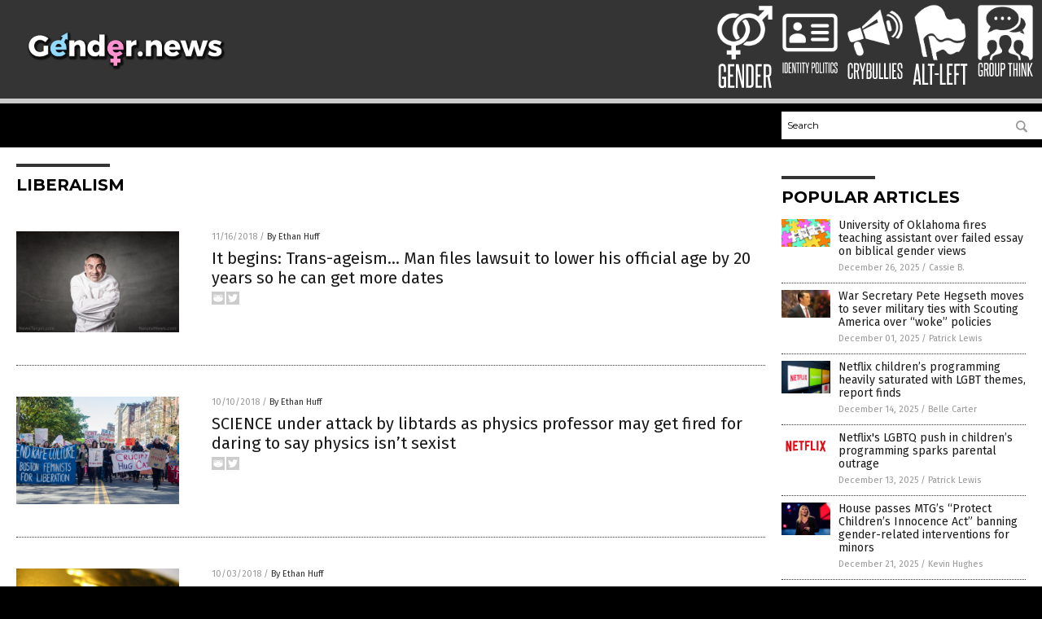

--- FILE ---
content_type: text/html
request_url: https://gender.news/tag/liberalism/
body_size: 7487
content:

<!DOCTYPE html PUBLIC "-//W3C//DTD XHTML 1.0 Transitional//EN" "http://www.w3.org/TR/xhtml1/DTD/xhtml1-transitional.dtd">
<html xmlns="http://www.w3.org/1999/xhtml" dir="ltr" lang="en-US" xmlns:x2="http://www.w3.org/2002/06/xhtml2" xmlns:fb="http://www.facebook.com/2008/fbml">
<head><base href="/">
<title>Gender News | Gender News &#8211; Gender Information</title>

<meta name="title" content="Gender News" />
<meta name="description" content="Gender News | Gender News &#8211; Gender Information">
<meta name="keywords" content="gender, male, woman, transgender, gender debate, politics">
<meta name="news_keywords" content="gender, male, woman, transgender, gender debate, politics">

<!-- ///////////////////////////////////////////////////////////////////////////// -->

<meta http-equiv="Content-Type" content="text/html; charset=UTF-8" />
<meta id="viewport" name="viewport" content="width=device-width, initial-scale=1.0, shrink-to-fit=yes" />
<meta property="og:title" content="Gender News | Gender News &#8211; Gender Information" />
<meta property="og:type" content="website" />
<meta property="og:url" content="https://www.gender.news/tag/liberalism" />
<meta property="og:site_name" content="Gender News" />
<meta property="og:description" content="Gender News | Gender News &#8211; Gender Information" />
<meta property="og:image" content="https://www.gender.news/images/SocialImage.jpg"/>

<link href="wp-content/themes/NTTheme/images/Newstarget-fav.png" type="image/x-icon" rel="icon" />
<link href="wp-content/themes/NTTheme/images/Newstarget-fav.png" type="image/x-icon" rel="shortcut icon" />
<link href="wp-content/themes/NTTheme/images/apple-touch-icon.png" rel="apple-touch-icon" />
<link href="wp-content/themes/NTTheme/images/apple-touch-icon-76x76.png" rel="apple-touch-icon" sizes="76x76" />
<link href="wp-content/themes/NTTheme/images/apple-touch-icon-120x120.png" rel="apple-touch-icon" sizes="120x120" />
<link href="wp-content/themes/NTTheme/images/apple-touch-icon-152x152.png" rel="apple-touch-icon" sizes="152x152" />
<link href="wp-content/themes/NTTheme/images/apple-touch-icon-180x180.png" rel="apple-touch-icon" sizes="180x180" />
<link href="wp-content/themes/NTTheme/images/icon-hires.png" rel="icon" sizes="192x192" />

<meta http-equiv="Content-Type" content="text/html; charset=UTF-8" />
<meta id="viewport" name="viewport" content="width=device-width, initial-scale=1.0, shrink-to-fit=yes" />

<link href="https://fonts.googleapis.com/css?family=Montserrat:400,700,900|Roboto:400,700,900|Fira+Sans:400,700,900" rel="stylesheet">

<link href="wp-content/themes/NTTheme/css/News.css" rel="stylesheet" type="text/css" />

<script src="https://code.jquery.com/jquery-latest.js"></script>

<script src="wp-content/themes/NTTheme/js/BacktoTop.js"></script>
<!--<script src="wp-content/themes/NTTheme/js/DateCheck.js"></script>-->
<script src="wp-content/themes/NTTheme/js/PageLoad.js"></script>
<script src="wp-content/themes/NTTheme/js/Social.js"></script>
<script src="wp-content/themes/NTTheme/js/Sticky.js"></script>
<script src="wp-content/themes/NTTheme/js/Vimeo.js"></script>

<script src="Javascripts/Abigail.js"></script>

<script src="https://www.webseed.com/javascripts/messagebar.js"></script>

<script type='text/javascript' src='https://player.vimeo.com/api/player.js?ver=4.7.3'></script>

<script src="https://www.alternativenews.com/Javascripts/RecentHeadlines.js" charset="utf-8"></script>

<link rel="stylesheet" href="wp-content/themes/NTTheme/css/chemotherapy.css" id="custom-structure-override"/>

		<style type="text/css">
			.slide-excerpt { width: 50%; }
			.slide-excerpt { bottom: 0; }
			.slide-excerpt { right: 0; }
			.flexslider { max-width: 920px; max-height: 400px; }
			.slide-image { max-height: 400px; } 
		</style>
		<style type="text/css"> 
			@media only screen 
			and (min-device-width : 320px) 
			and (max-device-width : 480px) {
				.slide-excerpt { display: none !important; }
			}			 
		</style> <link rel='dns-prefetch' href='//ajax.googleapis.com' />
<link rel='dns-prefetch' href='//use.fontawesome.com' />
<link rel='dns-prefetch' href='//s.w.org' />
<link rel="canonical" href="tag/liberalism" />
<link rel='stylesheet' id='easy-facebook-likebox-plugin-styles-css'  href='wp-content/plugins/easy-facebook-likebox/public/assets/css/public.css?ver=4.3.0' type='text/css' media='all' />
<link rel='stylesheet' id='easy-facebook-likebox-popup-styles-css'  href='wp-content/plugins/easy-facebook-likebox/public/assets/popup/magnific-popup.css?ver=4.3.0' type='text/css' media='all' />
<link rel='stylesheet' id='sites_render-frontend-css'  href='wp-content/plugins/sites-render-plugin/assets/css/frontend.css?ver=1.0.0' type='text/css' media='all' />
<link rel='stylesheet' id='prefix-style-css'  href='wp-content/plugins/vps/style.css?ver=4.7.3' type='text/css' media='all' />
<link rel='stylesheet' id='scienceplugin-frontend-css'  href='wp-content/plugins/scienceplugin/assets/css/frontend.css?ver=1.0.0' type='text/css' media='all' />
<link rel='stylesheet' id='kamn-css-easy-twitter-feed-widget-css'  href='wp-content/plugins/easy-twitter-feed-widget/easy-twitter-feed-widget.css?ver=4.7.3' type='text/css' media='all' />
<link rel='stylesheet' id='screen-style-css'  href='wp-content/themes/genesis/css/screen.css?ver=1' type='text/css' media='all' />
<link rel='stylesheet' id='A2A_SHARE_SAVE-css'  href='wp-content/plugins/add-to-any/addtoany.min.css?ver=1.13' type='text/css' media='all' />
<link rel='stylesheet' id='slider_styles-css'  href='wp-content/plugins/genesis-responsive-slider/style.css?ver=0.9.2' type='text/css' media='all' />
<script type='text/javascript' src='https://ajax.googleapis.com/ajax/libs/jquery/1.11.3/jquery.min.js?ver=4.7.3'></script>
<script type='text/javascript' src='wp-content/plugins/add-to-any/addtoany.min.js?ver=1.0'></script>
<script type='text/javascript' src='wp-content/plugins/easy-facebook-likebox/public/assets/popup/jquery.magnific-popup.min.js?ver=4.3.0'></script>
<script type='text/javascript' src='wp-content/plugins/easy-facebook-likebox/public/assets/js/jquery.cookie.js?ver=4.3.0'></script>
<script type='text/javascript' src='wp-content/plugins/easy-facebook-likebox/public/assets/js/public.js?ver=4.3.0'></script>
<script type='text/javascript' src='wp-content/plugins/sites-render-plugin/assets/js/frontend.min.js?ver=1.0.0'></script>
<script type='text/javascript'>
/* <![CDATA[ */
var cssTarget = "img.";
/* ]]> */
</script>
<script type='text/javascript' src='wp-content/plugins/svg-support/js/min/svg-inline-min.js?ver=1.0.0'></script>
<script type='text/javascript' src='wp-content/plugins/scienceplugin/assets/js/frontend.min.js?ver=1.0.0'></script>
<script type='text/javascript' src='wp-content/themes/genesis/js/customscript.js?ver=1'></script>
<link rel='https://api.w.org/' href='wp-json/' />

<script type="text/javascript">
var a2a_config=a2a_config||{};a2a_config.callbacks=a2a_config.callbacks||[];a2a_config.templates=a2a_config.templates||{};
</script>
<script type="text/javascript" src="https://static.addtoany.com/menu/page.js" async="async"></script>
<script type="text/javascript">
var _gaq = _gaq || [];
_gaq.push(['_setAccount', '']);
_gaq.push(['_trackPageview']);
(function() {
var ga = document.createElement('script'); ga.type = 'text/javascript'; ga.async = true;
ga.src = ('https:' == document.location.protocol ? 'https://ssl' : 'http://www') + '.google-analytics.com/ga.js';
var s = document.getElementsByTagName('script')[0]; s.parentNode.insertBefore(ga, s);
})();
</script>
 <!-- Piwik -->
<script type="text/javascript">
  var _paq = _paq || [];
  _paq.push(["setDomains", ["*.Gender.news"]]);
  _paq.push(['trackPageView']);
  _paq.push(['enableLinkTracking']);
  (function() {
    var u="//analytics.distributednews.com/piwik/";
    _paq.push(['setTrackerUrl', u+'piwik.php']);
    _paq.push(['setSiteId', '151']);
    var d=document, g=d.createElement('script'), s=d.getElementsByTagName('script')[0];
    g.type='text/javascript'; g.async=true; g.defer=true; g.src=u+'piwik.js'; s.parentNode.insertBefore(g,s);
  })();
</script>
<noscript><p><img src="//analytics.distributednews.com/piwik/piwik.php?idsite=151" style="border:0;" alt="" /></p></noscript>
<!-- End Piwik Code -->
<link rel="Shortcut Icon" href="wp-content/plugins/genesis-favicon-uploader/favicons/favicon-165.ico" type="image/x-icon" />
<link rel="pingback" href="xmlrpc.php" />
<script src="https://www.gender.news/Javascripts/SBA-WP-13.js"></script><!--[if lt IE 9]><script src="//html5shiv.googlecode.com/svn/trunk/html5.js"></script><![endif]-->
<style>/* main backgrounds */	
body {	
	background-image: url();
	background: #000000;    
}	
	
#mh-wrapper {	
	background-image: url();
}	
	
/* recent article list background */	
.widget-list li:hover, .sb-widget ul > .page_item:hover  {	
background: none !important;	
padding-left: 10px !important;	
}	
	
/* top header background */	
.header-sub {	
	background: #e0e0e0;
}	
	
/* light widget title sections */	
.widget-title {	
	background: #353a41;
}	
	
/* background of buttons and dark portion of widget titles */	
.widget-title span, input[type=submit], .ticker-title, .button span {	
	background: #040911;
}	
	
/* top menu elements when hovered */	
.main-nav li:hover {	
	background: #1e2c71;
}	
	
/* hyperlinks when hovered */	
a:hover {	
	color: #16445e;
}	
	
/* hyperlinks */	
.entry-content a {	
	color: #000000;
}	
	
/* read more */	
.more-link {	
	color: #521d1d;
}	
	
/* meta data font color */	
.entry-meta .entry-meta-author, .entry-meta a {	
	color: #000000;
}	
	
/* newsletter alignment */	
#newslettertitle {	
	text-align: right;
}	
	
/* all fonts formatting */	
	
/*.content-lead-title a, .entry-title a, .entry-content p, .content-lead-excerpt p, .entry-meta a, .entry-meta-date, .content-grid-title a, .rp-widget-item a, .page_item a, #subscribeemail-bottom, .ticker-item a {	
	color: #ffffff;
}*/	
	
/*------------------- standard fixes --------------------*/	
/*header top*/	
.header-top {	
	display: none;
}	
	
/*header ad*/	
#text-2 {	
	margin-top: 25px;
}	
	
/*make main picture fill its container*/	
div.content-lead-thumb a img {	
	height:auto;
  	width: 775px;
  	overflow-y: hidden;
}	
	
.entry-thumbnail img {
	height:auto;
  	width: 775px;
    overflow-y: hidden;
}	
	
/* footer */	
.mh-footer, .footer-bottom {	
	background: rgba(0, 0, 0, 0.001);
}	
	
.site-footer .wrap, .mh-footer > div:first-child {	
	display: none;
}	
	
.copyright-wrap {	
	text-align: center;
	color: #000000;
	margin: auto;
	float: none;
}	
	
.copyright {	
	text-align: center;
	margin: auto;
	font-size: 12px;
	color: #ffffff;
	background: #000000;
	width: 200px;
	border-radius: 10px;
}	
	
#mh-wrapper {	
	border-radius: 0px 0px 15px 15px;
}	
	</style>

</head>

<body>

<div class="Page">

<div class="Layer1"></div>
<div class="Layer2">

<!-- ///////////////////////////////////////////////////////////////////////////// -->

<!-- MASTHEAD -->

<div class="MastheadContainer">
<div class="Masthead">
<div class="ButtonMenu"></div>

<div class="Logo"><a href="/" itemprop="url" title="liberalism">
<img border='0' src='wp-content/uploads/sites/165/2017/10/cropped-logo.png'></a></div>

<div class="Topics">
<div class="Icons">



<div class="Icon2" style="float:right">
 <div style="width:70px;border:0px solid red;">
  <center>
  <a href="http://www.groupthink.news/" target="_blank" rel="nofollow"><img width="70px" style="" src="wp-content/themes/NTTheme/images/icon318_icon.png" /></a>
  </center>
 </div>
 <div style="align:center;width:70px;border:0px solid red">
  <center>
  <a href="GroupThink.png" target="_blank" rel="nofollow"><img width="70px" src="wp-content/themes/NTTheme/images/icon318_text.svg" /></a>
  </center>
 </div>
</div>
<div class="Icon2" style="float:right">
 <div style="width:70px;border:0px solid red;">
  <center>
  <a href="http://www.altleft.news/" target="_blank" rel="nofollow"><img width="70px" style="" src="wp-content/themes/NTTheme/images/icon317_icon.png" /></a>
  </center>
 </div>
 <div style="align:center;width:70px;border:0px solid red">
  <center>
  <a href="Alt-Left.png" target="_blank" rel="nofollow"><img width="70px" src="wp-content/themes/NTTheme/images/icon317_text.svg" /></a>
  </center>
 </div>
</div>
<div class="Icon2" style="float:right">
 <div style="width:70px;border:0px solid red;">
  <center>
  <a href="http://www.crybullies.news/" target="_blank" rel="nofollow"><img width="70px" style="" src="wp-content/themes/NTTheme/images/icon316_icon.png" /></a>
  </center>
 </div>
 <div style="align:center;width:70px;border:0px solid red">
  <center>
  <a href="crybullies.png" target="_blank" rel="nofollow"><img width="70px" src="wp-content/themes/NTTheme/images/icon316_text.svg" /></a>
  </center>
 </div>
</div>
<div class="Icon2" style="float:right">
 <div style="width:70px;border:0px solid red;">
  <center>
  <a href="http://www.identitypolitics.news/" target="_blank" rel="nofollow"><img width="70px" style="" src="wp-content/themes/NTTheme/images/icon315_icon.png" /></a>
  </center>
 </div>
 <div style="align:center;width:70px;border:0px solid red">
  <center>
  <a href="IdentityPolitics.png" target="_blank" rel="nofollow"><img width="70px" src="wp-content/themes/NTTheme/images/icon315_text.svg" /></a>
  </center>
 </div>
</div>
<div class="Icon2" style="float:right">
 <div style="width:70px;border:0px solid red;">
  <center>
  <a href="http://www.gender.news/" target="_blank" rel="nofollow"><img width="70px" style="" src="wp-content/themes/NTTheme/images/icon314_icon.png" /></a>
  </center>
 </div>
 <div style="align:center;width:70px;border:0px solid red">
  <center>
  <a href="gender.png" target="_blank" rel="nofollow"><img width="70px" src="wp-content/themes/NTTheme/images/icon314_text.svg" /></a>
  </center>
 </div>
</div>

</div>
</div>

<div class="ButtonTopics"></div>

</div>
</div>

<div class="UnderNavigationContainer">
</div>

<div class="NavigationContainer">
<div class="Navigation">
<div class="Menu">



</div>

<div class="Search">
<form name="GoodGopherSearch" id="GoodGopherSearch" method="GET" action="https://www.goodgopher.com/SearchResults.asp" target="_blank">

<div class="SearchBox">
<div><input type="text" value="Search" name="query" id="query"></div>
<div><input name="" type="image" src="wp-content/themes/NTTheme/images/Submit-Search.svg" title="Search"/></div>
</div>

<input type="hidden" name="pr" value="NT">
</form>
</div>
</div>
</div>

<!-- ///////////////////////////////////////////////////////////////////////////// -->

<div class="Container">
<div class="Index">
<!-- ========================= -->

<div class="Index1">
<div class="Sticky1">
<div class="SectionHead">liberalism</div>


<div class="PostsAll">


<div class="Post">
<div class="Pic">
<a href="2018-11-16-trans-ageism-man-files-lawsuit-to-lower-his-official-age-by-20-years-so-he-can-get-more-dates.html"><img border="0" src="wp-content/uploads/sites/165/2018/11/Insane-Straitjacket-Mad-Man-Crazy-Funny-Psycho.jpg"></a>
</div>
<div class="Text">
<div class="Info"><span class="Date">11/16/2018</span> / <span class="Author"><a href="author/ethanh">By Ethan Huff</a></span></div>
<div class="Title"><a href="2018-11-16-trans-ageism-man-files-lawsuit-to-lower-his-official-age-by-20-years-so-he-can-get-more-dates.html">It begins: Trans-ageism&#8230; Man files lawsuit to lower his official age by 20 years so he can get more dates</a></div>
<div class="Description"><a href="2018-11-16-trans-ageism-man-files-lawsuit-to-lower-his-official-age-by-20-years-so-he-can-get-more-dates.html">A 69-year-old man from The Netherlands has decided that he wants to be 20 years younger than he actually is, and is now suing his country&#8217;s government to make that &#8220;happen&#8221; legally. Emile Ratelband says his doctor recently told him that he has the body of someone who&#8217;s 49 rather than 69, which Ratelband took [&hellip;]</a></div>
<div class="Social"></div>
</div>
</div>
<div class="Post">
<div class="Pic">
<a href="2018-10-10-science-under-attack-by-libtards-physics-isnt-sexist.html"><img border="0" src="wp-content/uploads/sites/165/2018/10/Feminist-march.jpg"></a>
</div>
<div class="Text">
<div class="Info"><span class="Date">10/10/2018</span> / <span class="Author"><a href="author/ethanh">By Ethan Huff</a></span></div>
<div class="Title"><a href="2018-10-10-science-under-attack-by-libtards-physics-isnt-sexist.html">SCIENCE under attack by libtards as physics professor may get fired for daring to say physics isn&#8217;t sexist</a></div>
<div class="Description"><a href="2018-10-10-science-under-attack-by-libtards-physics-isnt-sexist.html">A physics professor at the University of Pisa in Italy recently became the subject of an &#8220;ethics investigation&#8221; at his school following a lecture he gave about how modern leftist dogma that blames &#8220;sexism&#8221; for allegedly keeping women from succeeding in the sciences is absolute bunk. Alessandro Strumia boldly and unequivocally stated that &#8220;cultural Marxism&#8221; [&hellip;]</a></div>
<div class="Social"></div>
</div>
</div>
<div class="Post">
<div class="Pic">
<a href="2018-10-03-nobel-prize-committee-future-awards-given-to-women-who-didnt-earn-it.html"><img border="0" src="wp-content/uploads/sites/165/2018/10/nobel-2.jpg"></a>
</div>
<div class="Text">
<div class="Info"><span class="Date">10/03/2018</span> / <span class="Author"><a href="author/ethanh">By Ethan Huff</a></span></div>
<div class="Title"><a href="2018-10-03-nobel-prize-committee-future-awards-given-to-women-who-didnt-earn-it.html">Nobel Prize committee says future awards should be given to women who didn&#8217;t earn it, just to make sure more women are award recipients</a></div>
<div class="Description"><a href="2018-10-03-nobel-prize-committee-future-awards-given-to-women-who-didnt-earn-it.html">You don&#8217;t have to actually invent anything novel or make some groundbreaking new discovery to receive a Nobel Prize, these days. According to new reports, all you have to do is be a woman. The Nobel Prize Committee recently made an announcement that, from now on, it would rather embrace an agenda of diversity at [&hellip;]</a></div>
<div class="Social"></div>
</div>
</div>
<div class="Post">
<div class="Pic">
<a href="2018-05-29-liberalism-is-a-mental-illness-bearded-man-obtains-political-position-reserved-for-women.html"><img border="0" src="wp-content/uploads/sites/165/2018/03/Excuse-me-what-are-your-GENDER-pronouns.jpg"></a>
</div>
<div class="Text">
<div class="Info"><span class="Date">05/29/2018</span> / <span class="Author"><a href="author/ethanh">By Ethan Huff</a></span></div>
<div class="Title"><a href="2018-05-29-liberalism-is-a-mental-illness-bearded-man-obtains-political-position-reserved-for-women.html">LIBERALISM is a mental illness: Bearded man obtains political position reserved only for women by claiming he&#8217;s transgender – but just on Wednesdays during work hours</a></div>
<div class="Description"><a href="2018-05-29-liberalism-is-a-mental-illness-bearded-man-obtains-political-position-reserved-for-women.html">To illustrate the absolute insanity of the idea of &#8220;gender fluidity&#8221; and the political correctness that caters to it, a British man has officially filed to become a candidate for the Basingstoke Labour Party&#8217;s &#8220;women&#8217;s officer&#8221; role, simply by claiming that he&#8217;s a &#8220;woman&#8221; only on Wednesdays when the position-holder is responsible for performing &#8220;her&#8221; [&hellip;]</a></div>
<div class="Social"></div>
</div>
</div>
<div class="Post">
<div class="Pic">
<a href="2018-05-09-new-website-combats-the-radical-lefts-transgender-indoctrination-of-kindergarten-children.html"><img border="0" src="wp-content/uploads/sites/165/2018/05/Girl-School-Education-Elementary.jpg"></a>
</div>
<div class="Text">
<div class="Info"><span class="Date">05/09/2018</span> / <span class="Author"><a href="author/ethanh">By Ethan Huff</a></span></div>
<div class="Title"><a href="2018-05-09-new-website-combats-the-radical-lefts-transgender-indoctrination-of-kindergarten-children.html">New website combats the radical Left&#8217;s transgender indoctrination of kindergarten children</a></div>
<div class="Description"><a href="2018-05-09-new-website-combats-the-radical-lefts-transgender-indoctrination-of-kindergarten-children.html">If you&#8217;re one of the tens of millions of Americans who&#8217;s outraged over the blatant indoctrination of our country&#8217;s youth in the public school system, you might be interested to know that a new coalition has been formed to try to put a stop to it. &#8220;Stop K-12 Indoctrination&#8221; is an online resource where interested [&hellip;]</a></div>
<div class="Social"></div>
</div>
</div>
<div class="Post">
<div class="Pic">
<a href="2018-05-07-boy-scouts-self-destructing-under-the-boot-of-liberalism-boy-to-be-removed-from-its-name.html"><img border="0" src="wp-content/uploads/sites/165/2018/05/Boy-Scout.jpg"></a>
</div>
<div class="Text">
<div class="Info"><span class="Date">05/07/2018</span> / <span class="Author"><a href="author/ethanh">By Ethan Huff</a></span></div>
<div class="Title"><a href="2018-05-07-boy-scouts-self-destructing-under-the-boot-of-liberalism-boy-to-be-removed-from-its-name.html">BOY SCOUTS self-destructing under the boot of liberalism&#8230; &#8220;boy&#8221; to be removed from its name</a></div>
<div class="Description"><a href="2018-05-07-boy-scouts-self-destructing-under-the-boot-of-liberalism-boy-to-be-removed-from-its-name.html">For more than 100 years, the Boy Scouts of America (BSA) organization has been helping to enrich the lives of young men by teaching them useful life skills in the context of all-male fraternization. But all of that is soon to change, as the Boy Scouts are officially changing their name, as well as their [&hellip;]</a></div>
<div class="Social"></div>
</div>
</div>
<div class="Post">
<div class="Pic">
<a href="2018-03-13-oxford-university-orders-lowly-woman-to-scrub-happy-international-womens-day-message.html"><img border="0" src="wp-content/uploads/sites/165/2018/03/Oxford-PA.jpg"></a>
</div>
<div class="Text">
<div class="Info"><span class="Date">03/13/2018</span> / <span class="Author"><a href="author/jaysonv_expired">By Jayson Veley</a></span></div>
<div class="Title"><a href="2018-03-13-oxford-university-orders-lowly-woman-to-scrub-happy-international-womens-day-message.html">Oxford University orders lowly woman to scrub &#8220;Happy International Women&#8217;s Day&#8221; message off campus building steps</a></div>
<div class="Description"><a href="2018-03-13-oxford-university-orders-lowly-woman-to-scrub-happy-international-womens-day-message.html">The endless push from the left to turn anything and everything into some kind of coordinated attack against women continues. Last week, political theory professor Sophie Smith of Oxford University tweeted a photo of a female custodian scrubbing the words “Happy International Women’s Day” off the Clarendon steps on the university’s campus. Along with the [&hellip;]</a></div>
<div class="Social"></div>
</div>
</div>
<div class="Post">
<div class="Pic">
<a href="2018-03-04-liberal-lunatics-students-go-insane-when-panel-agrees-that-men-and-women-are-different.html"><img border="0" src="wp-content/uploads/sites/165/2018/03/Liberalism.png"></a>
</div>
<div class="Text">
<div class="Info"><span class="Date">03/04/2018</span> / <span class="Author"><a href="author/ldevon">By Lance D Johnson</a></span></div>
<div class="Title"><a href="2018-03-04-liberal-lunatics-students-go-insane-when-panel-agrees-that-men-and-women-are-different.html">Liberal lunatics: Students go insane when panel agrees that men and women are different</a></div>
<div class="Description"><a href="2018-03-04-liberal-lunatics-students-go-insane-when-panel-agrees-that-men-and-women-are-different.html">An event called “We Need to Talk About Diversity” was hosted by Portland State University on February 17, 2018. The event, moderated by philosophy professor Peter Boghossian, discussed viewpoint diversity. It included a panel of three professionals, including Evergreen State College biologist Heather E. Heying, writer Helen Pluckrose, and former Google engineer James DaMore who was [&hellip;]</a></div>
<div class="Social"></div>
</div>
</div>
<div class="Post">
<div class="Pic">
<a href="2018-02-06-bizarre-new-trans-age-claim-is-an-lgbt-license-for-scary-old-guys-to-rape-little-children.html"><img border="0" src="wp-content/uploads/sites/165/2018/02/Scared-Child-Frightened.jpg"></a>
</div>
<div class="Text">
<div class="Info"><span class="Date">02/06/2018</span> / <span class="Author"><a href="author/ethanh">By Ethan Huff</a></span></div>
<div class="Title"><a href="2018-02-06-bizarre-new-trans-age-claim-is-an-lgbt-license-for-scary-old-guys-to-rape-little-children.html">First transgenderism, now &#8220;trans-age?&#8221; Bizarre new claim is an LGBT license for scary old guys to rape little children</a></div>
<div class="Description"><a href="2018-02-06-bizarre-new-trans-age-claim-is-an-lgbt-license-for-scary-old-guys-to-rape-little-children.html">A 38-year-old pedophile who recently admitted to molesting three underage girls over the past three years is playing the gender identity card as his defense. Joseph Roman, from Chicago, has decided to self-identify as a &#8220;trans-age&#8221; person, claiming that he&#8217;s actually &#8220;a nine-year-old trapped in an adult&#8217;s body.&#8221; According to reports, Roman was accused of [&hellip;]</a></div>
<div class="Social"></div>
</div>
</div>
<div class="Post">
<div class="Pic">
<a href="2018-02-03-the-latest-insanity-of-the-deranged-left-alleged-child-rapist-says-he-self-identifies-as-a-9-year-old-girl-so-its-not-really-rape.html"><img border="0" src="wp-content/uploads/sites/165/2018/02/Sad-Girl-Homeless-Abuse-Depressed.jpg"></a>
</div>
<div class="Text">
<div class="Info"><span class="Date">02/03/2018</span> / <span class="Author"><a href="author/ethanh">By Ethan Huff</a></span></div>
<div class="Title"><a href="2018-02-03-the-latest-insanity-of-the-deranged-left-alleged-child-rapist-says-he-self-identifies-as-a-9-year-old-girl-so-its-not-really-rape.html">The latest insanity of the deranged Left: Alleged child rapist says he &#8220;self-identifies&#8221; as a nine-year-old, so it&#8217;s not really rape</a></div>
<div class="Description"><a href="2018-02-03-the-latest-insanity-of-the-deranged-left-alleged-child-rapist-says-he-self-identifies-as-a-9-year-old-girl-so-its-not-really-rape.html">A 38-year-old Chicago man who recently confessed to sexually molesting three underage girls between the ages of six and eight appears to be trying to capitalize on liberalism&#8217;s acceptance of the &#8220;gender spectrum.&#8221; Joseph Roman is reportedly claiming that he self-identifies as a nine-year-old trapped in a grown man&#8217;s body, which using liberal logic means [&hellip;]</a></div>
<div class="Social"></div>
</div>
</div>

</div>
<div class="PageNav">
<div>

<a href="/">&laquo; Return Home</a>
</div>
<div>1 of 3</div>
<div>

<a href="tag/liberalism/page/2" >Next Page &raquo;</a>
</div>
</div>

</div>
</div>

<!-- ========================= -->

<div class="Index2">
<div class="Sticky2">

<div id="pp_widget-3" class="widget widget_pp_widget"><h2><div class="SectionHead">Popular Articles</div></h2>
    <div class="PostsSmall"></div>

    <script src="https://alternativenews.com/wppopulararticles/data/gender.news.js"></script>
</div>
</div>
</div>

<!-- ========================= -->

<!-- ========================= -->
</div>
</div>

<!-- ///////////////////////////////////////////////////////////////////////////// -->

<!-- FOOTER -->

<div class="FooterContainer">
<div class="Footer">
<p><b>COPYRIGHT &copy; 2017 GENDER NEWS</b></p><p><a href="privacypolicy.html">Privacy Policy</a></p>
</div>
</div>

</div>

</div>

<script data-cfasync="false" src="/cdn-cgi/scripts/ddc5a536/cloudflare-static/email-decode.min.js"></script><script defer src="https://static.cloudflareinsights.com/beacon.min.js/vcd15cbe7772f49c399c6a5babf22c1241717689176015" integrity="sha512-ZpsOmlRQV6y907TI0dKBHq9Md29nnaEIPlkf84rnaERnq6zvWvPUqr2ft8M1aS28oN72PdrCzSjY4U6VaAw1EQ==" data-cf-beacon='{"version":"2024.11.0","token":"7837818f4a2440859a67fd778d84f480","r":1,"server_timing":{"name":{"cfCacheStatus":true,"cfEdge":true,"cfExtPri":true,"cfL4":true,"cfOrigin":true,"cfSpeedBrain":true},"location_startswith":null}}' crossorigin="anonymous"></script>
</body>
</html>

--- FILE ---
content_type: application/javascript
request_url: https://alternativenews.com/wppopulararticles/data/gender.news.js
body_size: 766
content:
 
 (function($) {     $(document).ready(function() { 	htmlres = "" ;  if (typeof populararticles == "undefined")  {   populararticles = 10;  } if ( populararticles >= 1 ) 
 { 
  htmlres = htmlres + ' <div class="Post"> ';
  htmlres = htmlres + ' <div class="Pic"> ';
  htmlres = htmlres + ' <a href="//www.gender.news/2025-12-26-university-oklahoma-teaching-assistant-failed-biblical-gender.html"><img border="0" src="//www.gender.news/wp-content/uploads/sites/165/2025/12/Transgender-Gender-Dysphoria-He-She-They-Puzzle.jpg"></a> ';
  htmlres = htmlres + ' </div> ';
  htmlres = htmlres + ' <div class="Text"> ';
  htmlres = htmlres + ' <div class="Title"><a href="//www.gender.news/2025-12-26-university-oklahoma-teaching-assistant-failed-biblical-gender.html">University of Oklahoma fires teaching assistant over failed essay on biblical gender views</a></div> ';
  htmlres = htmlres + ' <div class="Info"><span class="Date">December 26, 2025</span> / <span class="Author"><a href="//www.gender.news/author/isabelle">Cassie B.</a></span></div> ';
  htmlres = htmlres + ' </div> ';
  htmlres = htmlres + ' </div> ';
 } if ( populararticles >= 2 ) 
 { 
  htmlres = htmlres + ' <div class="Post"> ';
  htmlres = htmlres + ' <div class="Pic"> ';
  htmlres = htmlres + ' <a href="//www.gender.news/2025-12-01-hegseth-moves-sever-ties-woke-scouting-america.html"><img border="0" src="//www.gender.news/wp-content/uploads/sites/165/2025/12/Pete-Hegseth.jpg"></a> ';
  htmlres = htmlres + ' </div> ';
  htmlres = htmlres + ' <div class="Text"> ';
  htmlres = htmlres + ' <div class="Title"><a href="//www.gender.news/2025-12-01-hegseth-moves-sever-ties-woke-scouting-america.html">War Secretary Pete Hegseth moves to sever military ties with Scouting America over &#8220;woke&#8221; policies</a></div> ';
  htmlres = htmlres + ' <div class="Info"><span class="Date">December 01, 2025</span> / <span class="Author"><a href="//www.gender.news/author/patricklewis">Patrick Lewis</a></span></div> ';
  htmlres = htmlres + ' </div> ';
  htmlres = htmlres + ' </div> ';
 } if ( populararticles >= 3 ) 
 { 
  htmlres = htmlres + ' <div class="Post"> ';
  htmlres = htmlres + ' <div class="Pic"> ';
  htmlres = htmlres + ' <a href="//www.gender.news/2025-12-14-netflix-childrens-programming-heavily-saturated-with-lgbt-themes.html"><img border="0" src="//www.gender.news/wp-content/uploads/sites/165/2025/12/Netflix-Hulu-streaming.jpg"></a> ';
  htmlres = htmlres + ' </div> ';
  htmlres = htmlres + ' <div class="Text"> ';
  htmlres = htmlres + ' <div class="Title"><a href="//www.gender.news/2025-12-14-netflix-childrens-programming-heavily-saturated-with-lgbt-themes.html">Netflix children&#8217;s programming heavily saturated with LGBT themes, report finds</a></div> ';
  htmlres = htmlres + ' <div class="Info"><span class="Date">December 14, 2025</span> / <span class="Author"><a href="//www.gender.news/author/bellecarter">Belle Carter</a></span></div> ';
  htmlres = htmlres + ' </div> ';
  htmlres = htmlres + ' </div> ';
 } if ( populararticles >= 4 ) 
 { 
  htmlres = htmlres + ' <div class="Post"> ';
  htmlres = htmlres + ' <div class="Pic"> ';
  htmlres = htmlres + ' <a href="//www.gender.news/2025-12-13-netflix-lgbtq-push-children-programming-sparks-outrage.html"><img border="0" src="//www.gender.news/wp-content/uploads/sites/165/2025/12/Netflix_Logo_DigitalVideo_0701.jpg"></a> ';
  htmlres = htmlres + ' </div> ';
  htmlres = htmlres + ' <div class="Text"> ';
  htmlres = htmlres + ' <div class="Title"><a href="//www.gender.news/2025-12-13-netflix-lgbtq-push-children-programming-sparks-outrage.html">Netflix\'s LGBTQ push in children&#8217;s programming sparks parental outrage</a></div> ';
  htmlres = htmlres + ' <div class="Info"><span class="Date">December 13, 2025</span> / <span class="Author"><a href="//www.gender.news/author/patricklewis">Patrick Lewis</a></span></div> ';
  htmlres = htmlres + ' </div> ';
  htmlres = htmlres + ' </div> ';
 } if ( populararticles >= 5 ) 
 { 
  htmlres = htmlres + ' <div class="Post"> ';
  htmlres = htmlres + ' <div class="Pic"> ';
  htmlres = htmlres + ' <a href="//www.gender.news/2025-12-21-house-passes-mtg-protect-childrens-innocence-act.html"><img border="0" src="//www.gender.news/wp-content/uploads/sites/165/2025/12/taylor-greene-talking.jpg"></a> ';
  htmlres = htmlres + ' </div> ';
  htmlres = htmlres + ' <div class="Text"> ';
  htmlres = htmlres + ' <div class="Title"><a href="//www.gender.news/2025-12-21-house-passes-mtg-protect-childrens-innocence-act.html">House passes MTG&#8217;s &#8220;Protect Children&#8217;s Innocence Act&#8221; banning gender-related interventions for minors</a></div> ';
  htmlres = htmlres + ' <div class="Info"><span class="Date">December 21, 2025</span> / <span class="Author"><a href="//www.gender.news/author/kevinhughes">Kevin Hughes</a></span></div> ';
  htmlres = htmlres + ' </div> ';
  htmlres = htmlres + ' </div> ';
 } if ( populararticles >= 6 ) 
 { 
  htmlres = htmlres + ' <div class="Post"> ';
  htmlres = htmlres + ' <div class="Pic"> ';
  htmlres = htmlres + ' <a href="//www.gender.news/2025-12-21-fuscarino-resigns-as-head-garden-state-equality.html"><img border="0" src="//www.gender.news/wp-content/uploads/sites/165/2025/12/Transgender-Gender-Dysphoria-Flag-Hand-Palm.jpg"></a> ';
  htmlres = htmlres + ' </div> ';
  htmlres = htmlres + ' <div class="Text"> ';
  htmlres = htmlres + ' <div class="Title"><a href="//www.gender.news/2025-12-21-fuscarino-resigns-as-head-garden-state-equality.html">Christian Fuscarino resigns as head of Garden State Equality amid child endangerment charges</a></div> ';
  htmlres = htmlres + ' <div class="Info"><span class="Date">December 21, 2025</span> / <span class="Author"><a href="//www.gender.news/author/patricklewis">Patrick Lewis</a></span></div> ';
  htmlres = htmlres + ' </div> ';
  htmlres = htmlres + ' </div> ';
 } if ( populararticles >= 7 ) 
 { 
  htmlres = htmlres + ' <div class="Post"> ';
  htmlres = htmlres + ' <div class="Pic"> ';
  htmlres = htmlres + ' <a href="//www.gender.news/2025-12-01-tories-slam-dangerous-puberty-blocker-trial-kids.html"><img border="0" src="//www.gender.news/wp-content/uploads/sites/165/2025/12/Transgender-Gender-Dysphoria-Girl-Boy-Child.jpg"></a> ';
  htmlres = htmlres + ' </div> ';
  htmlres = htmlres + ' <div class="Text"> ';
  htmlres = htmlres + ' <div class="Title"><a href="//www.gender.news/2025-12-01-tories-slam-dangerous-puberty-blocker-trial-kids.html">Tories slam puberty blocker trial on children as dangerous ideology overriding science</a></div> ';
  htmlres = htmlres + ' <div class="Info"><span class="Date">December 01, 2025</span> / <span class="Author"><a href="//www.gender.news/author/patricklewis">Patrick Lewis</a></span></div> ';
  htmlres = htmlres + ' </div> ';
  htmlres = htmlres + ' </div> ';
 } 	$(".widget_pp_widget .PostsSmall").html(htmlres);  });  })(jQuery); 

--- FILE ---
content_type: text/plain;charset=UTF-8
request_url: https://analytics.distributednews.com/piwik/piwik.php?action_name=Gender%20News%20%7C%20Gender%20News%20%E2%80%93%20Gender%20Information&idsite=151&rec=1&r=889780&h=19&m=10&s=11&url=https%3A%2F%2Fgender.news%2Ftag%2Fliberalism%2F&_id=f477cc8359be59b4&_idn=1&send_image=0&_refts=0&pv_id=HfYFOE&fa_pv=1&fa_fp[0][fa_vid]=10NcFG&fa_fp[0][fa_id]=GoodGopherSearch&fa_fp[0][fa_name]=GoodGopherSearch&fa_fp[0][fa_fv]=1&pf_net=71&pf_srv=89&pf_tfr=54&pf_dm1=1768&uadata=%7B%7D&cookie=1&res=1280x720
body_size: 865
content:
[2026-01-16 19:10:11] piwik.DEBUG: Debug enabled - Input parameters: array (   'action_name' => 'Gender News | Gender News – Gender Information',   'idsite' => '151',   'rec' => '1',   'r' => '889780',   'h' => '19',   'm' => '10',   's' => '11',   'url' => 'https://gender.news/tag/liberalism/',   '_id' => 'f477cc8359be59b4',   '_idn' => '1',   'send_image' => '0',   '_refts' => '0',   'pv_id' => 'HfYFOE',   'fa_pv' => '1',   'fa_fp' =>    array (     0 =>      array (       'fa_vid' => '10NcFG',       'fa_id' => 'GoodGopherSearch',       'fa_name' => 'GoodGopherSearch',       'fa_fv' => '1',     ),   ),   'pf_net' => '71',   'pf_srv' => '89',   'pf_tfr' => '54',   'pf_dm1' => '1768',   'uadata' => '{}',   'cookie' => '1',   'res' => '1280x720', ) {"params":"array (\n  'action_name' => 'Gender News | Gender News – Gender Information',\n  'idsite' => '151',\n  'rec' => '1',\n  'r' => '889780',\n  'h' => '19',\n  'm' => '10',\n  's' => '11',\n  'url' => 'https://gender.news/tag/liberalism/',\n  '_id' => 'f477cc8359be59b4',\n  '_idn' => '1',\n  'send_image' => '0',\n  '_refts' => '0',\n  'pv_id' => 'HfYFOE',\n  'fa_pv' => '1',\n  'fa_fp' => \n  array (\n    0 => \n    array (\n      'fa_vid' => '10NcFG',\n      'fa_id' => 'GoodGopherSearch',\n      'fa_name' => 'GoodGopherSearch',\n      'fa_fv' => '1',\n    ),\n  ),\n  'pf_net' => '71',\n  'pf_srv' => '89',\n  'pf_tfr' => '54',\n  'pf_dm1' => '1768',\n  'uadata' => '{}',\n  'cookie' => '1',\n  'res' => '1280x720',\n)"} {"class":"Piwik\\Tracker","request_id":"90672"}

[2026-01-16 19:10:11] piwik.DEBUG: Website 151 tracker cache was re-created. [] {"class":"Piwik\\Tracker\\Cache","request_id":"90672"}

[2026-01-16 19:10:11] piwik.DEBUG: Current datetime: 2026-01-16 19:10:11 {"date":"2026-01-16 19:10:11"} {"class":"Piwik\\Tracker","request_id":"90672"}

[2026-01-16 19:10:11] piwik.DEBUG: Executing Piwik\Plugins\CoreHome\Tracker\VisitRequestProcessor::manipulateRequest()... [] {"class":"Piwik\\Common","request_id":"90672"}

[2026-01-16 19:10:11] piwik.DEBUG: Executing Piwik\Plugins\IntranetMeasurable\Tracker\RequestProcessor::manipulateRequest()... [] {"class":"Piwik\\Common","request_id":"90672"}

[2026-01-16 19:10:11] piwik.DEBUG: Executing Piwik\Plugins\Actions\Tracker\ActionsRequestProcessor::manipulateRequest()... [] {"class":"Piwik\\Common","request_id":"90672"}

[2026-01-16 19:10:11] piwik.DEBUG: Executing Piwik\Plugins\Goals\Tracker\GoalsRequestProcessor::manipulateRequest()... [] {"class":"Piwik\\Common","request_id":"90672"}

[2026-01-16 19:10:11] piwik.DEBUG: Executing Piwik\Plugins\Ecommerce\Tracker\EcommerceRequestProcessor::manipulateRequest()... [] {"class":"Piwik\\Common","request_id":"90672"}

[2026-01-16 19:10:11] piwik.DEBUG: Executing Piwik\Plugins\SitesManager\Tracker\SitesManagerRequestProcessor::manipulateRequest()... [] {"class":"Piwik\\Common","request_id":"90672"}

[2026-01-16 19:10:11] piwik.DEBUG: Executing Piwik\Plugins\PrivacyManager\Tracker\RequestProcessor::manipulateRequest()... [] {"class":"Piwik\\Common","request_id":"90672"}

[2026-01-16 19:10:11] piwik.DEBUG: Executing Piwik\Plugins\Heartbeat\Tracker\PingRequestProcessor::manipulateRequest()... [] {"class":"Piwik\\Common","request_id":"90672"}

[2026-01-16 19:10:11] piwik.DEBUG: Executing Piwik\Plugins\PagePerformance\Tracker\PerformanceDataProcessor::manipulateRequest()... [] {"class":"Piwik\\Common","request_id":"90672"}

[2026-01-16 19:10:11] piwik.DEBUG: Executing Piwik\Plugins\CustomDimensions\Tracker\CustomDimensionsRequestProcessor::manipulateRequest()... [] {"class":"Piwik\\Common","request_id":"90672"}

[2026-01-16 19:10:11] piwik.DEBUG: Executing Piwik\Plugins\AbTesting\Tracker\RequestProcessor::manipulateRequest()... [] {"class":"Piwik\\Common","request_id":"90672"}

[2026-01-16 19:10:11] piwik.DEBUG: Executing Piwik\Plugins\AbTesting\Tracker\RequestProcessor\Utils::manipulateRequest()... [] {"class":"Piwik\\Common","request_id":"90672"}

[2026-01-16 19:10:11] piwik.DEBUG: Executing Piwik\Plugins\AdvertisingConversionExport\Tracker\RequestProcessor::manipulateRequest()... [] {"class":"Piwik\\Common","request_id":"90672"}

[2026-01-16 19:10:11] piwik.DEBUG: Executing Piwik\Plugins\CrashAnalytics\Tracker\RequestProcessor::manipulateRequest()... [] {"class":"Piwik\\Common","request_id":"90672"}

[2026-01-16 19:10:11] piwik.DEBUG: Executing Piwik\Plugins\FormAnalytics\Tracker\RequestProcessor::manipulateRequest()... [] {"class":"Piwik\\Common","request_id":"90672"}

[2026-01-16 19:10:11] piwik.DEBUG: Executing Piwik\Plugins\HeatmapSessionRecording\Tracker\RequestProcessor::manipulateRequest()... [] {"class":"Piwik\\Common","request_id":"90672"}

[2026-01-16 19:10:11] piwik.DEBUG: Executing Piwik\Plugins\MarketingCampaignsReporting\Tracker\RequestProcessor::manipulateRequest()... [] {"class":"Piwik\\Common","request_id":"90672"}

[2026-01-16 19:10:11] piwik.DEBUG: Executing Piwik\Plugins\MediaAnalytics\Tracker\RequestProcessor::manipulateRequest()... [] {"class":"Piwik\\Common","request_id":"90672"}

[2026-01-16 19:10:11] piwik.DEBUG: Executing Piwik\Plugins\TrackingSpamPrevention\Tracker\RequestProcessor::manipulateRequest()... [] {"class":"Piwik\\Common","request_id":"90672"}

[2026-01-16 19:10:11] piwik.DEBUG: Executing Piwik\Plugins\CoreHome\Tracker\VisitRequestProcessor::processRequestParams()... [] {"class":"Piwik\\Common","request_id":"90672"}

[2026-01-16 19:10:11] piwik.DEBUG: Search bot detected, visit excluded [] {"class":"CoreHome","request_id":"90672"}

[2026-01-16 19:10:11] piwik.DEBUG: Visit is already excluded, no need to check DoNotTrack support. [] {"class":"PrivacyManager","request_id":"90672"}

[2026-01-16 19:10:11] piwik.DEBUG: Visitor excluded. [] {"class":"CoreHome","request_id":"90672"}

[2026-01-16 19:10:11] piwik.DEBUG: -> aborting due to processRequestParams method [] {"class":"Piwik\\Common","request_id":"90672"}

[2026-01-16 19:10:11] piwik.DEBUG: -> Scheduled tasks not running in Tracker: Browser archiving is disabled. [] {"class":"Piwik\\Common","request_id":"90672"}

[2026-01-16 19:10:11] piwik.DEBUG: Nothing to notice => default behaviour [] {"class":"Piwik\\Common","request_id":"90672"}

[2026-01-16 19:10:11] piwik.DEBUG: End of the page. [] {"class":"Piwik\\Common","request_id":"90672"}

[2026-01-16 19:10:11] piwik.DEBUG: array ( ) [] {"class":"Piwik\\Common","request_id":"90672"}

[2026-01-16 19:10:11] piwik.DEBUG:  [] {"class":"Piwik\\Common","request_id":"90672"}



--- FILE ---
content_type: image/svg+xml
request_url: https://gender.news/wp-content/themes/NTTheme/images/icon315_text.svg
body_size: 785
content:
<svg id="Layer_1" data-name="Layer 1" xmlns="http://www.w3.org/2000/svg" viewBox="0 0 85.95 19.33"><defs><style>.cls-1{fill:#fff;}</style></defs><title>IdentityPolitics_1</title><path class="cls-1" d="M1.75,17.6V2H3.19V17.6Z"/><path class="cls-1" d="M4.63,17.6V2H7.07a2.34,2.34,0,0,1,1.86.71,3,3,0,0,1,.61,2v10.3c0,1.77-.83,2.66-2.47,2.66ZM8.09,4.66a1.41,1.41,0,0,0-.25-.91.93.93,0,0,0-.77-.33h-1V16.17h1q1,0,1-1.23Z"/><path class="cls-1" d="M10.83,17.6V2H15V3.42h-2.7V8.91h1.9v1.45h-1.9v5.81h2.79V17.6Z"/><path class="cls-1" d="M20,17.6,17.35,6.18c0,1.19,0,2.34,0,3.46v8H16.11V2h1.73l2.39,11.46c0-1.08,0-2.13,0-3.17V2h1.28V17.6Z"/><path class="cls-1" d="M24.11,17.6V3.42H22.36V2h4.92V3.42H25.53V17.6Z"/><path class="cls-1" d="M28.23,17.6V2h1.45V17.6Z"/><path class="cls-1" d="M32.37,17.6V3.42H30.63V2h4.92V3.42H33.8V17.6Z"/><path class="cls-1" d="M38.13,17.6v-7L35.93,2h1.52c.12.52.26,1.09.4,1.72s.3,1.24.44,1.85.28,1.17.39,1.68.2.91.25,1.19c0-.28.13-.67.25-1.19s.24-1.07.38-1.68.3-1.22.46-1.85.31-1.2.45-1.72h1.4l-2.28,8.62v7Z"/><path class="cls-1" d="M45.35,17.6V2h2.43a2.73,2.73,0,0,1,2,.67,3,3,0,0,1,.65,2.16V7.35a3,3,0,0,1-.65,2.15,2.67,2.67,0,0,1-2,.67h-1V17.6ZM49,4.79a1.59,1.59,0,0,0-.29-1,1.22,1.22,0,0,0-1-.33h-1V8.76h1a1.23,1.23,0,0,0,.93-.32,1.53,1.53,0,0,0,.31-1Z"/><path class="cls-1" d="M51.35,4.45c0-1.78.82-2.66,2.46-2.66s2.46.88,2.46,2.66V15.11c0,1.77-.82,2.66-2.46,2.66s-2.46-.89-2.46-2.66Zm3.48,0q0-1.2-1-1.2c-.68,0-1,.4-1,1.2V15.11c0,.82.33,1.23,1,1.23s1-.41,1-1.23Z"/><path class="cls-1" d="M57.57,17.6V2H59V16.17H61.8V17.6Z"/><path class="cls-1" d="M62.73,17.6V2h1.45V17.6Z"/><path class="cls-1" d="M66.88,17.6V3.42H65.13V2h4.92V3.42H68.3V17.6Z"/><path class="cls-1" d="M71,17.6V2h1.44V17.6Z"/><path class="cls-1" d="M77.23,11.86h1.31v3.23a3.14,3.14,0,0,1-.54,2,2.12,2.12,0,0,1-1.74.66q-2.49,0-2.49-2.64V4.49q0-2.7,2.49-2.7c1.52,0,2.28.88,2.28,2.66V7.22H77.23V4.47A1.64,1.64,0,0,0,77,3.54a.88.88,0,0,0-.76-.29c-.68,0-1,.41-1,1.22V15.11q0,1.23,1,1.23A.85.85,0,0,0,77,16a1.6,1.6,0,0,0,.22-.93Z"/><path class="cls-1" d="M83,13c0-.24,0-.44,0-.59a1.57,1.57,0,0,0-.08-.4,1.48,1.48,0,0,0-.15-.31c-.06-.1-.14-.2-.23-.32s-.38-.44-.57-.63-.38-.39-.59-.59l-.61-.63q-.31-.33-.66-.75a1.83,1.83,0,0,1-.45-.9,9.06,9.06,0,0,1-.06-1.13V4.37q0-2.58,2.43-2.58a2.3,2.3,0,0,1,1.84.63,3,3,0,0,1,.53,2V7.22H83V4.56a2,2,0,0,0-.2-.95A.83.83,0,0,0,82,3.25c-.67,0-1,.37-1,1.12V6.69a2.53,2.53,0,0,0,.07.72,1.46,1.46,0,0,0,.27.5,11.14,11.14,0,0,0,1.17,1.27,14.94,14.94,0,0,1,1.21,1.27,3,3,0,0,1,.34.5,2.25,2.25,0,0,1,.21.53,3.74,3.74,0,0,1,.1.64c0,.24,0,.52,0,.82v2.24a2.91,2.91,0,0,1-.56,1.92,2.92,2.92,0,0,1-3.72,0,2.81,2.81,0,0,1-.58-1.92V11.86H81V15a2,2,0,0,0,.22,1,.84.84,0,0,0,.79.38,1,1,0,0,0,.79-.29,1.37,1.37,0,0,0,.24-.87Z"/></svg>